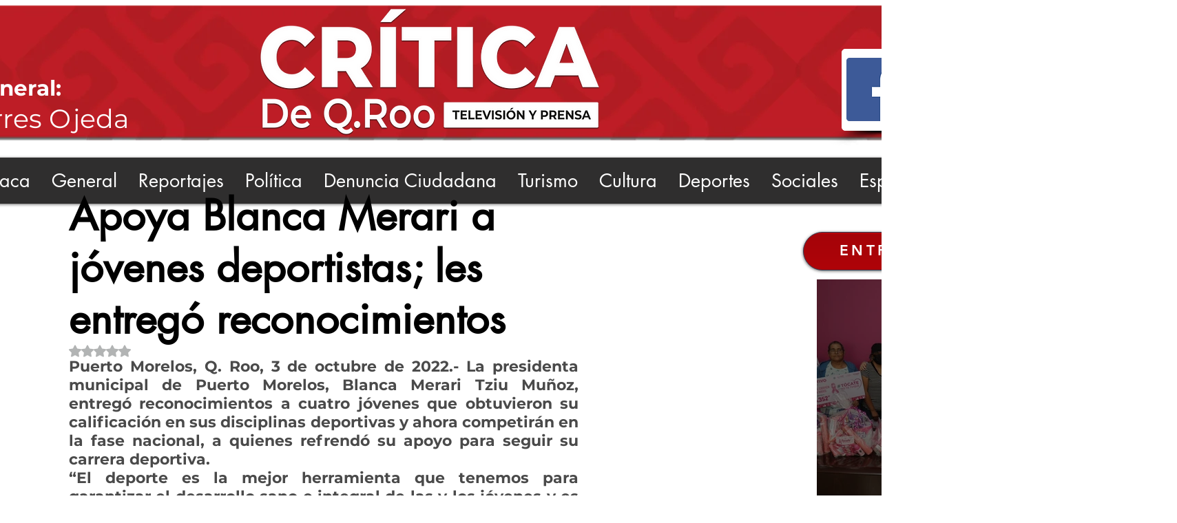

--- FILE ---
content_type: text/html; charset=utf-8
request_url: https://www.google.com/recaptcha/api2/aframe
body_size: 270
content:
<!DOCTYPE HTML><html><head><meta http-equiv="content-type" content="text/html; charset=UTF-8"></head><body><script nonce="uWRRmxZ4mQ3V8UqYj6158Q">/** Anti-fraud and anti-abuse applications only. See google.com/recaptcha */ try{var clients={'sodar':'https://pagead2.googlesyndication.com/pagead/sodar?'};window.addEventListener("message",function(a){try{if(a.source===window.parent){var b=JSON.parse(a.data);var c=clients[b['id']];if(c){var d=document.createElement('img');d.src=c+b['params']+'&rc='+(localStorage.getItem("rc::a")?sessionStorage.getItem("rc::b"):"");window.document.body.appendChild(d);sessionStorage.setItem("rc::e",parseInt(sessionStorage.getItem("rc::e")||0)+1);localStorage.setItem("rc::h",'1762487439273');}}}catch(b){}});window.parent.postMessage("_grecaptcha_ready", "*");}catch(b){}</script></body></html>

--- FILE ---
content_type: text/css; charset=utf-8
request_url: https://www.criticadeqroo.com/_serverless/pro-gallery-css-v4-server/layoutCss?ver=2&id=1rhvu-not-scoped&items=3625_1280_960%7C3659_1280_960%7C3382_1280_960%7C3700_1280_960&container=1324_740_735.65625_720&options=gallerySizeType:px%7CenableInfiniteScroll:true%7CtitlePlacement:SHOW_ON_HOVER%7CimageMargin:5%7CisVertical:false%7CgridStyle:0%7CgalleryLayout:1%7CnumberOfImagesPerRow:0%7CgallerySizePx:480%7CcubeType:fill%7CgalleryThumbnailsAlignment:none
body_size: -131
content:
#pro-gallery-1rhvu-not-scoped [data-hook="item-container"][data-idx="0"].gallery-item-container{opacity: 1 !important;display: block !important;transition: opacity .2s ease !important;top: 0px !important;left: 0px !important;right: auto !important;height: 555px !important;width: 740px !important;} #pro-gallery-1rhvu-not-scoped [data-hook="item-container"][data-idx="0"] .gallery-item-common-info-outer{height: 100% !important;} #pro-gallery-1rhvu-not-scoped [data-hook="item-container"][data-idx="0"] .gallery-item-common-info{height: 100% !important;width: 100% !important;} #pro-gallery-1rhvu-not-scoped [data-hook="item-container"][data-idx="0"] .gallery-item-wrapper{width: 740px !important;height: 555px !important;margin: 0 !important;} #pro-gallery-1rhvu-not-scoped [data-hook="item-container"][data-idx="0"] .gallery-item-content{width: 740px !important;height: 555px !important;margin: 0px 0px !important;opacity: 1 !important;} #pro-gallery-1rhvu-not-scoped [data-hook="item-container"][data-idx="0"] .gallery-item-hover{width: 740px !important;height: 555px !important;opacity: 1 !important;} #pro-gallery-1rhvu-not-scoped [data-hook="item-container"][data-idx="0"] .item-hover-flex-container{width: 740px !important;height: 555px !important;margin: 0px 0px !important;opacity: 1 !important;} #pro-gallery-1rhvu-not-scoped [data-hook="item-container"][data-idx="0"] .gallery-item-wrapper img{width: 100% !important;height: 100% !important;opacity: 1 !important;} #pro-gallery-1rhvu-not-scoped [data-hook="item-container"][data-idx="1"].gallery-item-container{opacity: 1 !important;display: block !important;transition: opacity .2s ease !important;top: 560px !important;left: 0px !important;right: auto !important;height: 555px !important;width: 740px !important;} #pro-gallery-1rhvu-not-scoped [data-hook="item-container"][data-idx="1"] .gallery-item-common-info-outer{height: 100% !important;} #pro-gallery-1rhvu-not-scoped [data-hook="item-container"][data-idx="1"] .gallery-item-common-info{height: 100% !important;width: 100% !important;} #pro-gallery-1rhvu-not-scoped [data-hook="item-container"][data-idx="1"] .gallery-item-wrapper{width: 740px !important;height: 555px !important;margin: 0 !important;} #pro-gallery-1rhvu-not-scoped [data-hook="item-container"][data-idx="1"] .gallery-item-content{width: 740px !important;height: 555px !important;margin: 0px 0px !important;opacity: 1 !important;} #pro-gallery-1rhvu-not-scoped [data-hook="item-container"][data-idx="1"] .gallery-item-hover{width: 740px !important;height: 555px !important;opacity: 1 !important;} #pro-gallery-1rhvu-not-scoped [data-hook="item-container"][data-idx="1"] .item-hover-flex-container{width: 740px !important;height: 555px !important;margin: 0px 0px !important;opacity: 1 !important;} #pro-gallery-1rhvu-not-scoped [data-hook="item-container"][data-idx="1"] .gallery-item-wrapper img{width: 100% !important;height: 100% !important;opacity: 1 !important;} #pro-gallery-1rhvu-not-scoped [data-hook="item-container"][data-idx="2"].gallery-item-container{opacity: 1 !important;display: block !important;transition: opacity .2s ease !important;top: 1120px !important;left: 0px !important;right: auto !important;height: 555px !important;width: 740px !important;} #pro-gallery-1rhvu-not-scoped [data-hook="item-container"][data-idx="2"] .gallery-item-common-info-outer{height: 100% !important;} #pro-gallery-1rhvu-not-scoped [data-hook="item-container"][data-idx="2"] .gallery-item-common-info{height: 100% !important;width: 100% !important;} #pro-gallery-1rhvu-not-scoped [data-hook="item-container"][data-idx="2"] .gallery-item-wrapper{width: 740px !important;height: 555px !important;margin: 0 !important;} #pro-gallery-1rhvu-not-scoped [data-hook="item-container"][data-idx="2"] .gallery-item-content{width: 740px !important;height: 555px !important;margin: 0px 0px !important;opacity: 1 !important;} #pro-gallery-1rhvu-not-scoped [data-hook="item-container"][data-idx="2"] .gallery-item-hover{width: 740px !important;height: 555px !important;opacity: 1 !important;} #pro-gallery-1rhvu-not-scoped [data-hook="item-container"][data-idx="2"] .item-hover-flex-container{width: 740px !important;height: 555px !important;margin: 0px 0px !important;opacity: 1 !important;} #pro-gallery-1rhvu-not-scoped [data-hook="item-container"][data-idx="2"] .gallery-item-wrapper img{width: 100% !important;height: 100% !important;opacity: 1 !important;} #pro-gallery-1rhvu-not-scoped [data-hook="item-container"][data-idx="3"]{display: none !important;} #pro-gallery-1rhvu-not-scoped .pro-gallery-prerender{height:2235.77519379845px !important;}#pro-gallery-1rhvu-not-scoped {height:2235.77519379845px !important; width:740px !important;}#pro-gallery-1rhvu-not-scoped .pro-gallery-margin-container {height:2235.77519379845px !important;}#pro-gallery-1rhvu-not-scoped .pro-gallery {height:2235.77519379845px !important; width:740px !important;}#pro-gallery-1rhvu-not-scoped .pro-gallery-parent-container {height:2235.77519379845px !important; width:745px !important;}